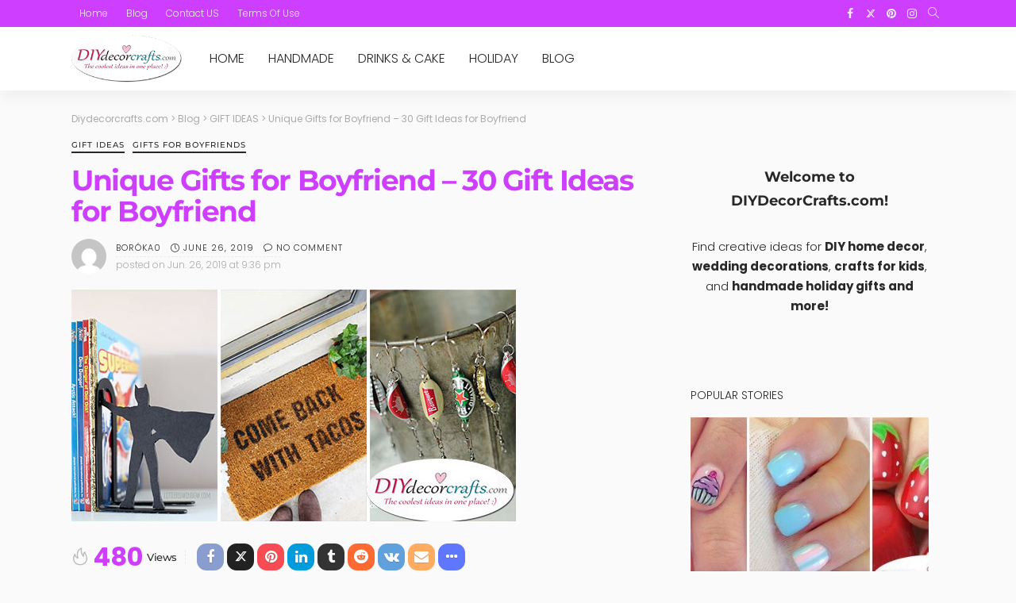

--- FILE ---
content_type: text/css; charset=UTF-8
request_url: https://diydecorcrafts.com/unique-gifts-for-boyfriend-gift-ideas-for-boyfriend/?seraph_accel_gp=1768657145_0_css
body_size: 2092
content:
@font-face{font-family:"Lato";font-style:normal;font-weight:400;src:url("https://fonts.gstatic.com/s/lato/v25/S6uyw4BMUTPHjxAwXjeu.woff2") format("woff2");unicode-range:U+0100-02BA,U+02BD-02C5,U+02C7-02CC,U+02CE-02D7,U+02DD-02FF,U+0304,U+0308,U+0329,U+1D00-1DBF,U+1E00-1E9F,U+1EF2-1EFF,U+2020,U+20A0-20AB,U+20AD-20C0,U+2113,U+2C60-2C7F,U+A720-A7FF;font-display:swap}@font-face{font-family:"Lato";font-style:normal;font-weight:400;src:url("https://fonts.gstatic.com/s/lato/v25/S6uyw4BMUTPHjx4wXg.woff2") format("woff2");unicode-range:U+0000-00FF,U+0131,U+0152-0153,U+02BB-02BC,U+02C6,U+02DA,U+02DC,U+0304,U+0308,U+0329,U+2000-206F,U+20AC,U+2122,U+2191,U+2193,U+2212,U+2215,U+FEFF,U+FFFD;font-display:swap}@font-face{font-family:"Montserrat";font-style:normal;font-weight:500;src:url("https://fonts.gstatic.com/s/montserrat/v31/JTUSjIg1_i6t8kCHKm459WRhyzbi.woff2") format("woff2");unicode-range:U+0460-052F,U+1C80-1C8A,U+20B4,U+2DE0-2DFF,U+A640-A69F,U+FE2E-FE2F;font-display:swap}@font-face{font-family:"Montserrat";font-style:normal;font-weight:500;src:url("https://fonts.gstatic.com/s/montserrat/v31/JTUSjIg1_i6t8kCHKm459W1hyzbi.woff2") format("woff2");unicode-range:U+0301,U+0400-045F,U+0490-0491,U+04B0-04B1,U+2116;font-display:swap}@font-face{font-family:"Montserrat";font-style:normal;font-weight:500;src:url("https://fonts.gstatic.com/s/montserrat/v31/JTUSjIg1_i6t8kCHKm459WZhyzbi.woff2") format("woff2");unicode-range:U+0102-0103,U+0110-0111,U+0128-0129,U+0168-0169,U+01A0-01A1,U+01AF-01B0,U+0300-0301,U+0303-0304,U+0308-0309,U+0323,U+0329,U+1EA0-1EF9,U+20AB;font-display:swap}@font-face{font-family:"Montserrat";font-style:normal;font-weight:500;src:url("https://fonts.gstatic.com/s/montserrat/v31/JTUSjIg1_i6t8kCHKm459Wdhyzbi.woff2") format("woff2");unicode-range:U+0100-02BA,U+02BD-02C5,U+02C7-02CC,U+02CE-02D7,U+02DD-02FF,U+0304,U+0308,U+0329,U+1D00-1DBF,U+1E00-1E9F,U+1EF2-1EFF,U+2020,U+20A0-20AB,U+20AD-20C0,U+2113,U+2C60-2C7F,U+A720-A7FF;font-display:swap}@font-face{font-family:"Montserrat";font-style:normal;font-weight:500;src:url("https://fonts.gstatic.com/s/montserrat/v31/JTUSjIg1_i6t8kCHKm459Wlhyw.woff2") format("woff2");unicode-range:U+0000-00FF,U+0131,U+0152-0153,U+02BB-02BC,U+02C6,U+02DA,U+02DC,U+0304,U+0308,U+0329,U+2000-206F,U+20AC,U+2122,U+2191,U+2193,U+2212,U+2215,U+FEFF,U+FFFD;font-display:swap}@font-face{font-family:"Montserrat";font-style:normal;font-weight:700;src:url("https://fonts.gstatic.com/s/montserrat/v31/JTUSjIg1_i6t8kCHKm459WRhyzbi.woff2") format("woff2");unicode-range:U+0460-052F,U+1C80-1C8A,U+20B4,U+2DE0-2DFF,U+A640-A69F,U+FE2E-FE2F;font-display:swap}@font-face{font-family:"Montserrat";font-style:normal;font-weight:700;src:url("https://fonts.gstatic.com/s/montserrat/v31/JTUSjIg1_i6t8kCHKm459W1hyzbi.woff2") format("woff2");unicode-range:U+0301,U+0400-045F,U+0490-0491,U+04B0-04B1,U+2116;font-display:swap}@font-face{font-family:"Montserrat";font-style:normal;font-weight:700;src:url("https://fonts.gstatic.com/s/montserrat/v31/JTUSjIg1_i6t8kCHKm459WZhyzbi.woff2") format("woff2");unicode-range:U+0102-0103,U+0110-0111,U+0128-0129,U+0168-0169,U+01A0-01A1,U+01AF-01B0,U+0300-0301,U+0303-0304,U+0308-0309,U+0323,U+0329,U+1EA0-1EF9,U+20AB;font-display:swap}@font-face{font-family:"Montserrat";font-style:normal;font-weight:700;src:url("https://fonts.gstatic.com/s/montserrat/v31/JTUSjIg1_i6t8kCHKm459Wdhyzbi.woff2") format("woff2");unicode-range:U+0100-02BA,U+02BD-02C5,U+02C7-02CC,U+02CE-02D7,U+02DD-02FF,U+0304,U+0308,U+0329,U+1D00-1DBF,U+1E00-1E9F,U+1EF2-1EFF,U+2020,U+20A0-20AB,U+20AD-20C0,U+2113,U+2C60-2C7F,U+A720-A7FF;font-display:swap}@font-face{font-family:"Montserrat";font-style:normal;font-weight:700;src:url("https://fonts.gstatic.com/s/montserrat/v31/JTUSjIg1_i6t8kCHKm459Wlhyw.woff2") format("woff2");unicode-range:U+0000-00FF,U+0131,U+0152-0153,U+02BB-02BC,U+02C6,U+02DA,U+02DC,U+0304,U+0308,U+0329,U+2000-206F,U+20AC,U+2122,U+2191,U+2193,U+2212,U+2215,U+FEFF,U+FFFD;font-display:swap}@font-face{font-family:"Poppins";font-style:normal;font-weight:300;src:url("https://fonts.gstatic.com/s/poppins/v24/pxiByp8kv8JHgFVrLDz8Z11lFc-K.woff2") format("woff2");unicode-range:U+0900-097F,U+1CD0-1CF9,U+200C-200D,U+20A8,U+20B9,U+20F0,U+25CC,U+A830-A839,U+A8E0-A8FF,U+11B00-11B09;font-display:swap}@font-face{font-family:"Poppins";font-style:normal;font-weight:300;src:url("https://fonts.gstatic.com/s/poppins/v24/pxiByp8kv8JHgFVrLDz8Z1JlFc-K.woff2") format("woff2");unicode-range:U+0100-02BA,U+02BD-02C5,U+02C7-02CC,U+02CE-02D7,U+02DD-02FF,U+0304,U+0308,U+0329,U+1D00-1DBF,U+1E00-1E9F,U+1EF2-1EFF,U+2020,U+20A0-20AB,U+20AD-20C0,U+2113,U+2C60-2C7F,U+A720-A7FF;font-display:swap}@font-face{font-family:"Poppins";font-style:normal;font-weight:300;src:url("https://fonts.gstatic.com/s/poppins/v24/pxiByp8kv8JHgFVrLDz8Z1xlFQ.woff2") format("woff2");unicode-range:U+0000-00FF,U+0131,U+0152-0153,U+02BB-02BC,U+02C6,U+02DA,U+02DC,U+0304,U+0308,U+0329,U+2000-206F,U+20AC,U+2122,U+2191,U+2193,U+2212,U+2215,U+FEFF,U+FFFD;font-display:swap}@font-face{font-family:"Poppins";font-style:normal;font-weight:400;src:url("https://fonts.gstatic.com/s/poppins/v24/pxiEyp8kv8JHgFVrJJbecmNE.woff2") format("woff2");unicode-range:U+0900-097F,U+1CD0-1CF9,U+200C-200D,U+20A8,U+20B9,U+20F0,U+25CC,U+A830-A839,U+A8E0-A8FF,U+11B00-11B09;font-display:swap}@font-face{font-family:"Poppins";font-style:normal;font-weight:400;src:url("https://fonts.gstatic.com/s/poppins/v24/pxiEyp8kv8JHgFVrJJnecmNE.woff2") format("woff2");unicode-range:U+0100-02BA,U+02BD-02C5,U+02C7-02CC,U+02CE-02D7,U+02DD-02FF,U+0304,U+0308,U+0329,U+1D00-1DBF,U+1E00-1E9F,U+1EF2-1EFF,U+2020,U+20A0-20AB,U+20AD-20C0,U+2113,U+2C60-2C7F,U+A720-A7FF;font-display:swap}@font-face{font-family:"Poppins";font-style:normal;font-weight:400;src:url("https://fonts.gstatic.com/s/poppins/v24/pxiEyp8kv8JHgFVrJJfecg.woff2") format("woff2");unicode-range:U+0000-00FF,U+0131,U+0152-0153,U+02BB-02BC,U+02C6,U+02DA,U+02DC,U+0304,U+0308,U+0329,U+2000-206F,U+20AC,U+2122,U+2191,U+2193,U+2212,U+2215,U+FEFF,U+FFFD;font-display:swap}@font-face{font-family:"Poppins";font-style:normal;font-weight:700;src:url("https://fonts.gstatic.com/s/poppins/v24/pxiByp8kv8JHgFVrLCz7Z11lFc-K.woff2") format("woff2");unicode-range:U+0900-097F,U+1CD0-1CF9,U+200C-200D,U+20A8,U+20B9,U+20F0,U+25CC,U+A830-A839,U+A8E0-A8FF,U+11B00-11B09;font-display:swap}@font-face{font-family:"Poppins";font-style:normal;font-weight:700;src:url("https://fonts.gstatic.com/s/poppins/v24/pxiByp8kv8JHgFVrLCz7Z1JlFc-K.woff2") format("woff2");unicode-range:U+0100-02BA,U+02BD-02C5,U+02C7-02CC,U+02CE-02D7,U+02DD-02FF,U+0304,U+0308,U+0329,U+1D00-1DBF,U+1E00-1E9F,U+1EF2-1EFF,U+2020,U+20A0-20AB,U+20AD-20C0,U+2113,U+2C60-2C7F,U+A720-A7FF;font-display:swap}@font-face{font-family:"Poppins";font-style:normal;font-weight:700;src:url("https://fonts.gstatic.com/s/poppins/v24/pxiByp8kv8JHgFVrLCz7Z1xlFQ.woff2") format("woff2");unicode-range:U+0000-00FF,U+0131,U+0152-0153,U+02BB-02BC,U+02C6,U+02DA,U+02DC,U+0304,U+0308,U+0329,U+2000-206F,U+20AC,U+2122,U+2191,U+2193,U+2212,U+2215,U+FEFF,U+FFFD;font-display:swap}
@font-face{font-family:jpibfi-font;src:url("/wp-content/plugins/jquery-pin-it-button-for-images-pro/css/fonts/jpibfi-font.eot?ifsn2k");src:url("/wp-content/plugins/jquery-pin-it-button-for-images-pro/css/fonts/jpibfi-font.eot?ifsn2k#iefix") format("embedded-opentype"),url("/wp-content/plugins/jquery-pin-it-button-for-images-pro/css/fonts/jpibfi-font.ttf?ifsn2k") format("truetype"),url("/wp-content/plugins/jquery-pin-it-button-for-images-pro/css/fonts/jpibfi-font.woff?ifsn2k") format("woff"),url("/wp-content/plugins/jquery-pin-it-button-for-images-pro/css/fonts/jpibfi-font.svg?ifsn2k#jpibfi-font") format("svg");font-weight:400;font-style:normal;font-display:swap}
@font-face{font-family:MJXc-TeX-ams-R;src:local("MathJax_AMS"),local("MathJax_AMS-Regular");font-display:swap}@font-face{font-family:MJXc-TeX-ams-Rw;src:url("https://cdnjs.cloudflare.com/ajax/libs/mathjax/2.7.5/fonts/HTML-CSS/TeX/eot/MathJax_AMS-Regular.eot");src:url("https://cdnjs.cloudflare.com/ajax/libs/mathjax/2.7.5/fonts/HTML-CSS/TeX/woff/MathJax_AMS-Regular.woff") format("woff"),url("https://cdnjs.cloudflare.com/ajax/libs/mathjax/2.7.5/fonts/HTML-CSS/TeX/otf/MathJax_AMS-Regular.otf") format("opentype");font-display:swap}@font-face{font-family:MJXc-TeX-cal-B;src:local("MathJax_Caligraphic Bold"),local("MathJax_Caligraphic-Bold");font-display:swap}@font-face{font-family:MJXc-TeX-cal-Bx;src:local("MathJax_Caligraphic");font-weight:700;font-display:swap}@font-face{font-family:MJXc-TeX-cal-Bw;src:url("https://cdnjs.cloudflare.com/ajax/libs/mathjax/2.7.5/fonts/HTML-CSS/TeX/eot/MathJax_Caligraphic-Bold.eot");src:url("https://cdnjs.cloudflare.com/ajax/libs/mathjax/2.7.5/fonts/HTML-CSS/TeX/woff/MathJax_Caligraphic-Bold.woff") format("woff"),url("https://cdnjs.cloudflare.com/ajax/libs/mathjax/2.7.5/fonts/HTML-CSS/TeX/otf/MathJax_Caligraphic-Bold.otf") format("opentype");font-display:swap}@font-face{font-family:MJXc-TeX-frak-R;src:local("MathJax_Fraktur"),local("MathJax_Fraktur-Regular");font-display:swap}@font-face{font-family:MJXc-TeX-frak-Rw;src:url("https://cdnjs.cloudflare.com/ajax/libs/mathjax/2.7.5/fonts/HTML-CSS/TeX/eot/MathJax_Fraktur-Regular.eot");src:url("https://cdnjs.cloudflare.com/ajax/libs/mathjax/2.7.5/fonts/HTML-CSS/TeX/woff/MathJax_Fraktur-Regular.woff") format("woff"),url("https://cdnjs.cloudflare.com/ajax/libs/mathjax/2.7.5/fonts/HTML-CSS/TeX/otf/MathJax_Fraktur-Regular.otf") format("opentype");font-display:swap}@font-face{font-family:MJXc-TeX-frak-B;src:local("MathJax_Fraktur Bold"),local("MathJax_Fraktur-Bold");font-display:swap}@font-face{font-family:MJXc-TeX-frak-Bx;src:local("MathJax_Fraktur");font-weight:700;font-display:swap}@font-face{font-family:MJXc-TeX-frak-Bw;src:url("https://cdnjs.cloudflare.com/ajax/libs/mathjax/2.7.5/fonts/HTML-CSS/TeX/eot/MathJax_Fraktur-Bold.eot");src:url("https://cdnjs.cloudflare.com/ajax/libs/mathjax/2.7.5/fonts/HTML-CSS/TeX/woff/MathJax_Fraktur-Bold.woff") format("woff"),url("https://cdnjs.cloudflare.com/ajax/libs/mathjax/2.7.5/fonts/HTML-CSS/TeX/otf/MathJax_Fraktur-Bold.otf") format("opentype");font-display:swap}@font-face{font-family:MJXc-TeX-math-BI;src:local("MathJax_Math BoldItalic"),local("MathJax_Math-BoldItalic");font-display:swap}@font-face{font-family:MJXc-TeX-math-BIx;src:local("MathJax_Math");font-weight:700;font-style:italic;font-display:swap}@font-face{font-family:MJXc-TeX-math-BIw;src:url("https://cdnjs.cloudflare.com/ajax/libs/mathjax/2.7.5/fonts/HTML-CSS/TeX/eot/MathJax_Math-BoldItalic.eot");src:url("https://cdnjs.cloudflare.com/ajax/libs/mathjax/2.7.5/fonts/HTML-CSS/TeX/woff/MathJax_Math-BoldItalic.woff") format("woff"),url("https://cdnjs.cloudflare.com/ajax/libs/mathjax/2.7.5/fonts/HTML-CSS/TeX/otf/MathJax_Math-BoldItalic.otf") format("opentype");font-display:swap}@font-face{font-family:MJXc-TeX-sans-R;src:local("MathJax_SansSerif"),local("MathJax_SansSerif-Regular");font-display:swap}@font-face{font-family:MJXc-TeX-sans-Rw;src:url("https://cdnjs.cloudflare.com/ajax/libs/mathjax/2.7.5/fonts/HTML-CSS/TeX/eot/MathJax_SansSerif-Regular.eot");src:url("https://cdnjs.cloudflare.com/ajax/libs/mathjax/2.7.5/fonts/HTML-CSS/TeX/woff/MathJax_SansSerif-Regular.woff") format("woff"),url("https://cdnjs.cloudflare.com/ajax/libs/mathjax/2.7.5/fonts/HTML-CSS/TeX/otf/MathJax_SansSerif-Regular.otf") format("opentype");font-display:swap}@font-face{font-family:MJXc-TeX-sans-B;src:local("MathJax_SansSerif Bold"),local("MathJax_SansSerif-Bold");font-display:swap}@font-face{font-family:MJXc-TeX-sans-Bx;src:local("MathJax_SansSerif");font-weight:700;font-display:swap}@font-face{font-family:MJXc-TeX-sans-Bw;src:url("https://cdnjs.cloudflare.com/ajax/libs/mathjax/2.7.5/fonts/HTML-CSS/TeX/eot/MathJax_SansSerif-Bold.eot");src:url("https://cdnjs.cloudflare.com/ajax/libs/mathjax/2.7.5/fonts/HTML-CSS/TeX/woff/MathJax_SansSerif-Bold.woff") format("woff"),url("https://cdnjs.cloudflare.com/ajax/libs/mathjax/2.7.5/fonts/HTML-CSS/TeX/otf/MathJax_SansSerif-Bold.otf") format("opentype");font-display:swap}@font-face{font-family:MJXc-TeX-sans-I;src:local("MathJax_SansSerif Italic"),local("MathJax_SansSerif-Italic");font-display:swap}@font-face{font-family:MJXc-TeX-sans-Ix;src:local("MathJax_SansSerif");font-style:italic;font-display:swap}@font-face{font-family:MJXc-TeX-sans-Iw;src:url("https://cdnjs.cloudflare.com/ajax/libs/mathjax/2.7.5/fonts/HTML-CSS/TeX/eot/MathJax_SansSerif-Italic.eot");src:url("https://cdnjs.cloudflare.com/ajax/libs/mathjax/2.7.5/fonts/HTML-CSS/TeX/woff/MathJax_SansSerif-Italic.woff") format("woff"),url("https://cdnjs.cloudflare.com/ajax/libs/mathjax/2.7.5/fonts/HTML-CSS/TeX/otf/MathJax_SansSerif-Italic.otf") format("opentype");font-display:swap}@font-face{font-family:MJXc-TeX-script-R;src:local("MathJax_Script"),local("MathJax_Script-Regular");font-display:swap}@font-face{font-family:MJXc-TeX-script-Rw;src:url("https://cdnjs.cloudflare.com/ajax/libs/mathjax/2.7.5/fonts/HTML-CSS/TeX/eot/MathJax_Script-Regular.eot");src:url("https://cdnjs.cloudflare.com/ajax/libs/mathjax/2.7.5/fonts/HTML-CSS/TeX/woff/MathJax_Script-Regular.woff") format("woff"),url("https://cdnjs.cloudflare.com/ajax/libs/mathjax/2.7.5/fonts/HTML-CSS/TeX/otf/MathJax_Script-Regular.otf") format("opentype");font-display:swap}@font-face{font-family:MJXc-TeX-type-R;src:local("MathJax_Typewriter"),local("MathJax_Typewriter-Regular");font-display:swap}@font-face{font-family:MJXc-TeX-type-Rw;src:url("https://cdnjs.cloudflare.com/ajax/libs/mathjax/2.7.5/fonts/HTML-CSS/TeX/eot/MathJax_Typewriter-Regular.eot");src:url("https://cdnjs.cloudflare.com/ajax/libs/mathjax/2.7.5/fonts/HTML-CSS/TeX/woff/MathJax_Typewriter-Regular.woff") format("woff"),url("https://cdnjs.cloudflare.com/ajax/libs/mathjax/2.7.5/fonts/HTML-CSS/TeX/otf/MathJax_Typewriter-Regular.otf") format("opentype");font-display:swap}@font-face{font-family:MJXc-TeX-cal-R;src:local("MathJax_Caligraphic"),local("MathJax_Caligraphic-Regular");font-display:swap}@font-face{font-family:MJXc-TeX-cal-Rw;src:url("https://cdnjs.cloudflare.com/ajax/libs/mathjax/2.7.5/fonts/HTML-CSS/TeX/eot/MathJax_Caligraphic-Regular.eot");src:url("https://cdnjs.cloudflare.com/ajax/libs/mathjax/2.7.5/fonts/HTML-CSS/TeX/woff/MathJax_Caligraphic-Regular.woff") format("woff"),url("https://cdnjs.cloudflare.com/ajax/libs/mathjax/2.7.5/fonts/HTML-CSS/TeX/otf/MathJax_Caligraphic-Regular.otf") format("opentype");font-display:swap}@font-face{font-family:MJXc-TeX-main-B;src:local("MathJax_Main Bold"),local("MathJax_Main-Bold");font-display:swap}@font-face{font-family:MJXc-TeX-main-Bx;src:local("MathJax_Main");font-weight:700;font-display:swap}@font-face{font-family:MJXc-TeX-main-Bw;src:url("https://cdnjs.cloudflare.com/ajax/libs/mathjax/2.7.5/fonts/HTML-CSS/TeX/eot/MathJax_Main-Bold.eot");src:url("https://cdnjs.cloudflare.com/ajax/libs/mathjax/2.7.5/fonts/HTML-CSS/TeX/woff/MathJax_Main-Bold.woff") format("woff"),url("https://cdnjs.cloudflare.com/ajax/libs/mathjax/2.7.5/fonts/HTML-CSS/TeX/otf/MathJax_Main-Bold.otf") format("opentype");font-display:swap}@font-face{font-family:MJXc-TeX-main-I;src:local("MathJax_Main Italic"),local("MathJax_Main-Italic");font-display:swap}@font-face{font-family:MJXc-TeX-main-Ix;src:local("MathJax_Main");font-style:italic;font-display:swap}@font-face{font-family:MJXc-TeX-main-Iw;src:url("https://cdnjs.cloudflare.com/ajax/libs/mathjax/2.7.5/fonts/HTML-CSS/TeX/eot/MathJax_Main-Italic.eot");src:url("https://cdnjs.cloudflare.com/ajax/libs/mathjax/2.7.5/fonts/HTML-CSS/TeX/woff/MathJax_Main-Italic.woff") format("woff"),url("https://cdnjs.cloudflare.com/ajax/libs/mathjax/2.7.5/fonts/HTML-CSS/TeX/otf/MathJax_Main-Italic.otf") format("opentype");font-display:swap}@font-face{font-family:MJXc-TeX-main-R;src:local("MathJax_Main"),local("MathJax_Main-Regular");font-display:swap}@font-face{font-family:MJXc-TeX-main-Rw;src:url("https://cdnjs.cloudflare.com/ajax/libs/mathjax/2.7.5/fonts/HTML-CSS/TeX/eot/MathJax_Main-Regular.eot");src:url("https://cdnjs.cloudflare.com/ajax/libs/mathjax/2.7.5/fonts/HTML-CSS/TeX/woff/MathJax_Main-Regular.woff") format("woff"),url("https://cdnjs.cloudflare.com/ajax/libs/mathjax/2.7.5/fonts/HTML-CSS/TeX/otf/MathJax_Main-Regular.otf") format("opentype");font-display:swap}@font-face{font-family:MJXc-TeX-math-I;src:local("MathJax_Math Italic"),local("MathJax_Math-Italic");font-display:swap}@font-face{font-family:MJXc-TeX-math-Ix;src:local("MathJax_Math");font-style:italic;font-display:swap}@font-face{font-family:MJXc-TeX-math-Iw;src:url("https://cdnjs.cloudflare.com/ajax/libs/mathjax/2.7.5/fonts/HTML-CSS/TeX/eot/MathJax_Math-Italic.eot");src:url("https://cdnjs.cloudflare.com/ajax/libs/mathjax/2.7.5/fonts/HTML-CSS/TeX/woff/MathJax_Math-Italic.woff") format("woff"),url("https://cdnjs.cloudflare.com/ajax/libs/mathjax/2.7.5/fonts/HTML-CSS/TeX/otf/MathJax_Math-Italic.otf") format("opentype");font-display:swap}@font-face{font-family:MJXc-TeX-size1-R;src:local("MathJax_Size1"),local("MathJax_Size1-Regular");font-display:swap}@font-face{font-family:MJXc-TeX-size1-Rw;src:url("https://cdnjs.cloudflare.com/ajax/libs/mathjax/2.7.5/fonts/HTML-CSS/TeX/eot/MathJax_Size1-Regular.eot");src:url("https://cdnjs.cloudflare.com/ajax/libs/mathjax/2.7.5/fonts/HTML-CSS/TeX/woff/MathJax_Size1-Regular.woff") format("woff"),url("https://cdnjs.cloudflare.com/ajax/libs/mathjax/2.7.5/fonts/HTML-CSS/TeX/otf/MathJax_Size1-Regular.otf") format("opentype");font-display:swap}@font-face{font-family:MJXc-TeX-size2-R;src:local("MathJax_Size2"),local("MathJax_Size2-Regular");font-display:swap}@font-face{font-family:MJXc-TeX-size2-Rw;src:url("https://cdnjs.cloudflare.com/ajax/libs/mathjax/2.7.5/fonts/HTML-CSS/TeX/eot/MathJax_Size2-Regular.eot");src:url("https://cdnjs.cloudflare.com/ajax/libs/mathjax/2.7.5/fonts/HTML-CSS/TeX/woff/MathJax_Size2-Regular.woff") format("woff"),url("https://cdnjs.cloudflare.com/ajax/libs/mathjax/2.7.5/fonts/HTML-CSS/TeX/otf/MathJax_Size2-Regular.otf") format("opentype");font-display:swap}@font-face{font-family:MJXc-TeX-size3-R;src:local("MathJax_Size3"),local("MathJax_Size3-Regular");font-display:swap}@font-face{font-family:MJXc-TeX-size3-Rw;src:url("https://cdnjs.cloudflare.com/ajax/libs/mathjax/2.7.5/fonts/HTML-CSS/TeX/eot/MathJax_Size3-Regular.eot");src:url("https://cdnjs.cloudflare.com/ajax/libs/mathjax/2.7.5/fonts/HTML-CSS/TeX/woff/MathJax_Size3-Regular.woff") format("woff"),url("https://cdnjs.cloudflare.com/ajax/libs/mathjax/2.7.5/fonts/HTML-CSS/TeX/otf/MathJax_Size3-Regular.otf") format("opentype");font-display:swap}@font-face{font-family:MJXc-TeX-size4-R;src:local("MathJax_Size4"),local("MathJax_Size4-Regular");font-display:swap}@font-face{font-family:MJXc-TeX-size4-Rw;src:url("https://cdnjs.cloudflare.com/ajax/libs/mathjax/2.7.5/fonts/HTML-CSS/TeX/eot/MathJax_Size4-Regular.eot");src:url("https://cdnjs.cloudflare.com/ajax/libs/mathjax/2.7.5/fonts/HTML-CSS/TeX/woff/MathJax_Size4-Regular.woff") format("woff"),url("https://cdnjs.cloudflare.com/ajax/libs/mathjax/2.7.5/fonts/HTML-CSS/TeX/otf/MathJax_Size4-Regular.otf") format("opentype");font-display:swap}@font-face{font-family:MJXc-TeX-vec-R;src:local("MathJax_Vector"),local("MathJax_Vector-Regular");font-display:swap}@font-face{font-family:MJXc-TeX-vec-Rw;src:url("https://cdnjs.cloudflare.com/ajax/libs/mathjax/2.7.5/fonts/HTML-CSS/TeX/eot/MathJax_Vector-Regular.eot");src:url("https://cdnjs.cloudflare.com/ajax/libs/mathjax/2.7.5/fonts/HTML-CSS/TeX/woff/MathJax_Vector-Regular.woff") format("woff"),url("https://cdnjs.cloudflare.com/ajax/libs/mathjax/2.7.5/fonts/HTML-CSS/TeX/otf/MathJax_Vector-Regular.otf") format("opentype");font-display:swap}@font-face{font-family:MJXc-TeX-vec-B;src:local("MathJax_Vector Bold"),local("MathJax_Vector-Bold");font-display:swap}@font-face{font-family:MJXc-TeX-vec-Bx;src:local("MathJax_Vector");font-weight:700;font-display:swap}@font-face{font-family:MJXc-TeX-vec-Bw;src:url("https://cdnjs.cloudflare.com/ajax/libs/mathjax/2.7.5/fonts/HTML-CSS/TeX/eot/MathJax_Vector-Bold.eot");src:url("https://cdnjs.cloudflare.com/ajax/libs/mathjax/2.7.5/fonts/HTML-CSS/TeX/woff/MathJax_Vector-Bold.woff") format("woff"),url("https://cdnjs.cloudflare.com/ajax/libs/mathjax/2.7.5/fonts/HTML-CSS/TeX/otf/MathJax_Vector-Bold.otf") format("opentype");font-display:swap}
@font-face{font-family:"FontAwesome";src:url("/wp-content/themes/newsmax/assets/external/fonts/fontawesome-webfont.woff2?v=4.7.0");font-weight:400;font-style:normal;font-display:swap}
@font-face{font-family:"simple-line-icons";src:url("/wp-content/themes/newsmax/assets/external/fonts/simple-line.woff2?v=2.4.0") format("woff2");font-weight:400;font-style:normal;font-display:swap}
